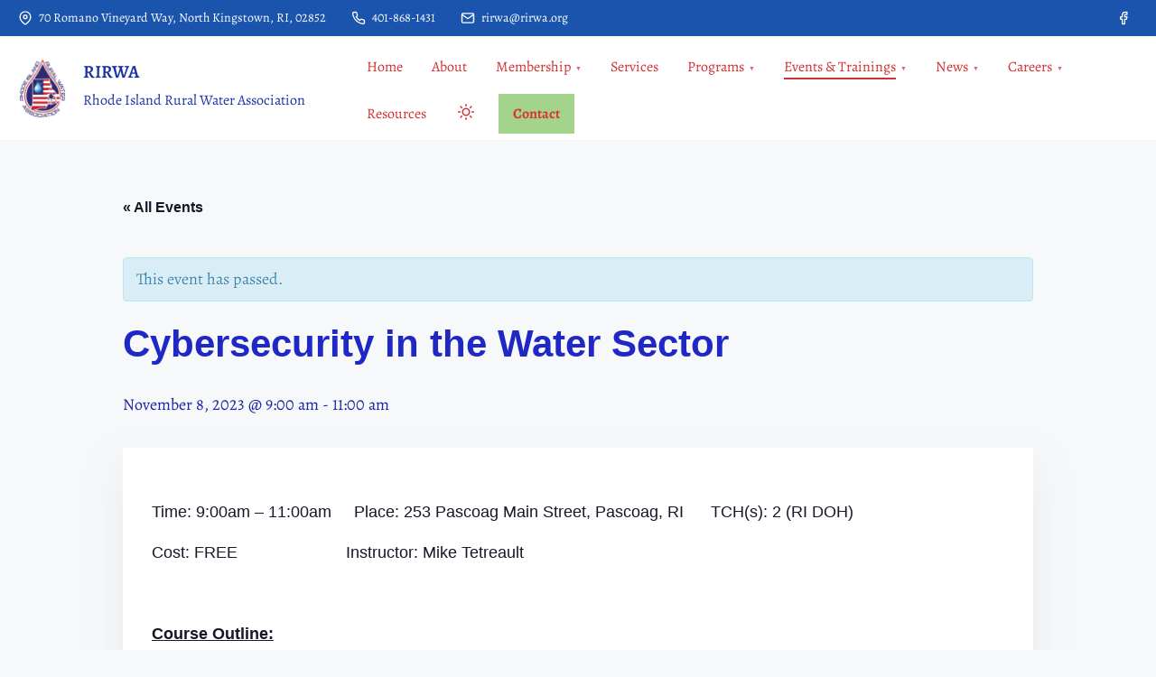

--- FILE ---
content_type: text/css
request_url: https://rirwa.org/wp-content/uploads/maxmegamenu/style.css?ver=311977
body_size: -225
content:
@charset "UTF-8";

/** THIS FILE IS AUTOMATICALLY GENERATED - DO NOT MAKE MANUAL EDITS! **/
/** Custom CSS should be added to Mega Menu > Menu Themes > Custom Styling **/

.mega-menu-last-modified-1757337210 { content: 'Monday 8th September 2025 13:13:30 UTC'; }

.wp-block {}

--- FILE ---
content_type: application/javascript
request_url: https://rirwa.org/wp-content/themes/prespa/build/js/app.js?ver=399041deb70e2616d29c
body_size: 2778
content:
(()=>{"use strict";function e(e,t,n){"Tab"===n.key&&9===n.keyCode&&(n.shiftKey?document.activeElement===e&&(t.focus(),n.preventDefault()):document.activeElement==t&&(e.focus(),n.preventDefault()))}function t(e,t=5){for(let o=0;o<e.length;o++){const s=e[o];n(s,t)&&-1==s.className.indexOf("animated")&&(s.className+=" animated")}}function n(e,t=5){const n=e.ownerDocument.defaultView||window,o=e.getBoundingClientRect(),s=o.top+t,c=o.bottom;return s<n.innerHeight&&c>=0}function o(e,t,n){let o;return function(){const s=this,c=arguments,a=n&&!o;clearTimeout(o),o=setTimeout((function(){o=null,n||e.apply(s,c)}),t),a&&e.apply(s,c)}}const s=function(){return window.innerHeight+window.scrollY>=document.body.scrollHeight};function c(){const e=prespa_customizer_object.fixed_header,t=prespa_customizer_object.sticky_header;if(!e&&!t)return;if(s())return;const n=window.pageYOffset|document.body.scrollTop,o=document.getElementsByClassName("main-navigation-container")[0];n>50?-1==o.className.indexOf("fixed-header")&&(o.className+=" fixed-header",o.style.position="fixed"):(o.className=o.className.replace(" fixed-header",""),o.style.position=prespa_customizer_object.has_hero_image?"fixed":"static"),t&&(n>50?-1==o.className.indexOf("sticky-header")&&(o.className+=" sticky-header"):o.className=o.className.replace("sticky-header",""))}let a=0;function i(e,t,n,o,s,c){let a=null;const i=function(l){a||(a=l);const r=Math.min((l-a)/c,1);e.innerHTML=n+Math.floor(r*(o-t)+t)+s,r<1&&window.requestAnimationFrame(i)};window.requestAnimationFrame(i)}function l(e){for(let t=0;t<e.length;t++)e[t].src.endsWith(".svg")?e[t].src=e[t].src.replace(".svg","-dark-mode.svg"):e[t].src.endsWith(".png")&&(e[t].src=e[t].src.replace(".png","-dark-mode.png")),e[t].srcset=""}function r(){if(a>0)return;const e=document.querySelectorAll(".section-stats-counter .increase h2");for(let t=0;t<e.length;t++){const o=e[t],s=o.textContent.replace(/\D/g,""),c=o.textContent.match(/[^0-9]*/),l=o.textContent.match(/[^0-9]*$/);n(o)&&(i(o,0,c,s,l,2250),a++)}}function d(){document.body.className.indexOf("single")>-1||document.body.className.indexOf("page ")>-1||t(document.getElementsByClassName("hentry"))}function m(){-1!=document.body.className.indexOf("page")&&t(document.querySelectorAll('[class^="p-animation"],[class*=" p-animation"]'),60)}function u(){const e=document.getElementById("scroll-cart"),t=document.getElementsByClassName("back-to-top")[0]||"";document.body.scrollTop>100||document.documentElement.scrollTop>100?(e&&(e.style.display="block"),t&&(t.style.display="block")):(e&&(e.style.display="none"),t&&(t.style.display="none"))}function f(e){if(0==document.getElementsByClassName("p-btn-animation-border-move").length)return;var t;t="rgba(0, 0, 0, 0)"==getComputedStyle(e).backgroundColor?getComputedStyle(e).borderColor:getComputedStyle(e).backgroundColor,e.style.setProperty("--border-color",t)}!function(){const t=document.getElementById("masthead")||"";if(!t)return;const n=document.getElementById("main-navigation")||"",o=document.querySelectorAll(".site-menu .menu-toggle");let s=t.getElementsByTagName("a");for(let e=0;e<o.length;e++)o[e].addEventListener("click",(function(e){c(e,this)})),o[e].addEventListener("keydown",(function(e){13===e.keyCode&&(c(e,this),i(this))})),o[e].addEventListener("focus",l),o[e].addEventListener("blur",l);function c(e,t){e.preventDefault();const n=t.childNodes[1].childNodes[1]||"";n&&(n.checked=!n.checked);const o=t.parentNode;o.classList.toggle("toggled"),-1==t.className.indexOf("sub-menu-toggle")&&document.body.classList.toggle("modal-open"),"true"===t.getAttribute("aria-expanded")?t.setAttribute("aria-expanded","false"):t.setAttribute("aria-expanded","true"),document.addEventListener("click",(function(e){const s=["label","input","a","i","svg","circle","path","line","button","span"];let c=!1;for(let t=0;t<s.length;t++)s[t]===e.target.tagName.toLowerCase()&&(c=!0);c||(o.className=o.className.replace("toggled",""),document.body.className=document.body.className.replace("modal-open",""),t.setAttribute("aria-expanded","false"),n&&(n.checked=!1))}))}function a(e){if("focus"===e.type||"blur"===e.type){let e=this;for(;void 0!==e.className&&-1===e.className.indexOf("nav-menu");)"li"===e.tagName.toLowerCase()&&(-1!==e.className.indexOf("focus")?e.className=e.className.replace(" focus",""):e.className+=" focus"),e=e.parentNode}if("touchstart"===e.type){const t=this.parentNode;e.preventDefault();for(let e=0;e<t.parentNode.children.length;++e){const n=t.parentNode.children[e];t!==n&&n.classList.remove("focus")}t.classList.toggle("focus")}}function i(o){if(window.matchMedia("(min-width: 864px)").matches)return;const s=t.querySelectorAll(".menu-toggle, .menu-item > a, .social-icon > a, .site-header-cart > a, .search-icon > button, .dark-mode-widget"),a=s[0],i=s[s.length-1];n.addEventListener("keydown",(function(t){"false"!=o.getAttribute("aria-expanded")&&("27"==t.keyCode&&(c(t,this.firstElementChild),this.firstElementChild.focus()),e(a,i,t))}))}function l(){if(window.matchMedia("(min-width: 864px)").matches)return;const e=document.querySelectorAll(".slide-menu button");o[0].addEventListener("keydown",(function(t){if("false"==this.getAttribute("aria-expanded")&&13!==t.keyCode){for(let e=0;e<s.length;e++)"li"==s[e].parentNode.tagName.toLowerCase()&&s[e].setAttribute("tabindex","-1");for(let t=0;t<e.length;t++)e[t].setAttribute("tabindex","-1")}else{for(let e=0;e<s.length;e++)s[e].removeAttribute("tabindex");for(let t=0;t<e.length;t++)e[t].removeAttribute("tabindex")}}))}setTimeout((function(){s=t.getElementsByTagName("a");for(let e=0,t=s.length;e<t;e++){if(window.matchMedia("(max-width: 864px)").matches)return;s[e].addEventListener("focus",a,!0),s[e].addEventListener("blur",a,!0)}}),700),document.getElementById("search-open").addEventListener("keydown",(function(){if(window.matchMedia("(max-width: 864px)").matches)return;const t=this.querySelectorAll("input, .search-form button, .close"),n=t[0],o=t[t.length-1];this.addEventListener("keydown",(function(t){e(n,o,t)}))})),document.querySelector("#search-open .close").addEventListener("keydown",(function(e){13===e.keyCode&&setTimeout((function(){document.querySelector(".search-icon a").focus()}),100)})),document.querySelector("#search-open .close").addEventListener("click",(function(){setTimeout((function(){document.querySelector(".search-icon a").focus()}),200)})),document.getElementById("burger-check").checked=!1}(),window.addEventListener("scroll",o(c,10)),window.addEventListener("scroll",o(d,15)),window.addEventListener("scroll",o(m,15)),window.addEventListener("scroll",o(u,100)),window.addEventListener("scroll",o(r,10)),function(){if("1"!==prespa_customizer_object.sticky_header)return;const e=document.documentElement,t=window;let n,s=t.scrollY||e.scrollTop,c=0,a=0;window.addEventListener("scroll",o((function(){n=t.scrollY||e.scrollTop,n>s?c="up":n<s&&(c="down"),c!==a&&function(e,t){const n=document.getElementsByClassName("main-navigation-container")[0];"up"===e&&t>50?(n.classList.remove("show"),a=e):"down"===e&&(n.classList.add("show"),a=e)}(c,n),s=n}),15))}(),function(){const e=document.body,t=document.getElementsByClassName("dark-mode-widget");for(let n=0;n<t.length;n++)t[n].addEventListener("click",(function(){this.classList.contains("js-toggle--checked")?(this.classList.remove("js-toggle--checked"),e.classList.remove("dark-mode"),setTimeout((function(){localStorage.removeItem("prespaNightMode")}),100)):(this.classList.add("js-toggle--checked"),e.classList.add("dark-mode"),localStorage.setItem("prespaNightMode","true"))}));if(localStorage.getItem("prespaNightMode"))for(let n=0;n<t.length;n++)t[n].classList.add("js-toggle--checked"),e.classList.add("dark-mode")}(),function(){const e=document.getElementsByClassName("back-to-top")[0];e&&e.addEventListener("click",(function(){window.scrollTo({top:0,behavior:"smooth"})}))}(),function(){const e=document.getElementsByClassName("dark-mode-widget")[0];if(!e)return;const t=document.querySelectorAll(".pattern-features img, .six-services img, .section-stats-counter img, .has-dark-mode-icons img");let n=localStorage.getItem("prespaNightMode")||!1;document.body.className.indexOf("dark-mode")>-1&&l(t),e.addEventListener("click",(function(){n=!n,n?l(t):function(e){for(let t=0;t<e.length;t++)e[t].src.endsWith(".svg")?e[t].src=e[t].src.replace("-dark-mode.svg",".svg"):e[t].src.endsWith(".png")&&(e[t].src=e[t].src.replace("-dark-mode.png",".png")),e[t].srcset=""}(t)}))}(),function(){const e=document.querySelectorAll('[class^="p-animation"],[class*=" p-animation"]');for(let t=0;t<e.length;t++)n(e[t])&&(e[t].className+=" animated");const t=document.querySelectorAll(".hero-pattern .wp-block-columns, .header-pattern.wp-block-group, .header-pattern .wp-block-columns");for(let e=0;e<t.length;e++)t[e].classList.add("animated");r()}(),function(){if(document.body.className.indexOf("single")>-1||document.body.className.indexOf("page ")>-1)return;const e=document.getElementsByClassName("hentry");for(let t=0;t<e.length;t++)n(e[t])&&(e[t].className+=" animated")}(),function(){if(!document.querySelector(".p-typewrite-animation"))return;const e=document.querySelectorAll(".p-typewrite-animation");for(let t=0;t<e.length;t++){const n=e[t].innerHTML,o=document.createElement("span");o.innerHTML=n,e[t].innerHTML="",e[t].appendChild(o);const s=e[t].querySelector("span"),c=e[t].clientHeight;s.innerHTML="",e[t].style.visibility="visible",e[t].style.opacity="1",e[t].style.height=c+"px";const a=n.match(/(<[^>]+>|[^<]+)/g);let i=0;function l(){if(i<a.length){const e=a[i];if(!e.startsWith("<")){const t=e.split("");let n=0;function o(){n<t.length?(s.innerHTML+=t[n],n++,setTimeout(o,45)):(i++,l())}return void o()}s.innerHTML+=e,i++,setTimeout(l,45)}}setTimeout(l,900)}}(),function(){const e=document.getElementsByClassName("preloader")[0];e&&(e.length&&(e.style.animation="none"),e.style.opacity=0,setTimeout((function(){e.remove()}),25))}(),function(){const e=window.matchMedia("(max-width: 54rem)"),t=document.getElementById("top-navigation"),n=document.getElementById("primary-menu");function o(o,s,c,a){if(e.matches){for(let e=0;e<c.length;e++)c[e].classList.add(a),o.appendChild(c[e]);n.append(o),t.style.display="none"}else{const e=n.querySelectorAll(`.${a}`),o=document.getElementsByClassName("moved-items"),c=n.querySelectorAll(".moved-item"),i=n.querySelectorAll(".moved-item-social");t.style.display="flex";for(let t=0;t<e.length;t++)"moved-item"==a?s.append(c[t]):s.append(i[t]);if(o.length>0)for(let e=0;e<o.length;e++)o[e].remove()}}function s(){if(!t)return;const e=t.getElementsByTagName("ul")[0],n=e.querySelectorAll(":scope > li"),s=document.getElementsByClassName("header-social-icons")[0],c=document.querySelectorAll(".header-social-icons li"),a=document.createElement("ul");a.classList.add("moved-items");const i=document.createElement("ul");i.classList.add("moved-items"),o(a,e,n,"moved-item"),o(i,s,c,"moved-item-social")}document.addEventListener("DOMContentLoaded",s),e.addEventListener("change",(function(){s()}))}(),prespa_customizer_object.has_masonry_layout&&function(e,t,n){const o=document.getElementsByClassName(e)[0]||"";if(!o)return;const s=o.parentNode,c=document.querySelectorAll(".post");o.parentNode.removeChild(o);const a=document.createElement("div");a.setAttribute("id",e),a.classList.add("masonry-layout","columns-"+n),s.appendChild(a);let i=1;for(let e=1;e<=n;e++){const t=document.createElement("div");t.classList.add("masonry-column-"+e),a.appendChild(t)}for(let t=0;t<c.length;t++)document.querySelector("#"+e+" > .masonry-column-"+i).appendChild(c[t]),i=i<n?i+1:1}("prespa-post-inner",0,+prespa_customizer_object.column),function(){const e=document.querySelectorAll(".wp-block-button__link");for(let t=0;t<e.length;t++){let n=e[t].querySelector("span")||null;n?(e[t].setAttribute("data-text",n.innerText),f(e[t])):(n=document.createElement("span"),n.innerText=e[t].innerText,e[t].innerHTML="",e[t].appendChild(n),e[t].setAttribute("data-text",n.innerText),f(e[t]))}}()})();

--- FILE ---
content_type: application/javascript
request_url: https://rirwa.org/wp-content/plugins/paid-member-subscriptions/assets/js/front-end.js?ver=2.17.2
body_size: 9176
content:
/**
 * Define global variables so that the core plugin and 3rd party plugins can use them
 *
 */

// Paid Member Subscription submit buttons
var pms_payment_buttons

// Field wrappers
var $pms_auto_renew_field

// Checked Subscription
var $pms_checked_subscription
var $pms_checked_paygate

// Unavailable gateways message
var $pms_gateways_not_available

// Text placeholder for the payment buttons while processing
var pms_payment_button_loading_placeholder_text

// Form object
var $pms_form

// WPPB Email Confirmation
var is_pb_email_confirmation_on

// Billing Fields
var $pms_section_billing_details

// Billing Fields Toggle
var $pms_billing_toggle

/**
 * Core plugin
 *
 */
jQuery( function($) {

    if( window.history.replaceState ) {

        currentURL = window.location.href;

        currentURL = pms_remove_query_arg( 'pmsscscd', currentURL );
        currentURL = pms_remove_query_arg( 'pmsscsmsg', currentURL );
        currentURL = pms_remove_query_arg( 'pms_gateway_payment_action', currentURL );
        currentURL = pms_remove_query_arg( 'pms_gateway_payment_id', currentURL );
        currentURL = pms_remove_query_arg( 'subscription_plan_id', currentURL );
        currentURL = pms_remove_query_arg( 'pms_wppb_custom_success_message', currentURL );
        currentURL = pms_remove_query_arg( 'redirect_to', currentURL );

        if ( currentURL != window.location.href )
            window.history.replaceState( null, null, currentURL );
    }


    /*
     * Strips one query argument from a given URL string
     *
     */
    function pms_remove_query_arg( key, sourceURL ) {

        var rtn = sourceURL.split("?")[0],
            param,
            params_arr = [],
            queryString = (sourceURL.indexOf("?") !== -1) ? sourceURL.split("?")[1] : "";

        if (queryString !== "") {
            params_arr = queryString.split("&");
            for (var i = params_arr.length - 1; i >= 0; i -= 1) {
                param = params_arr[i].split("=")[0];
                if (param === key) {
                    params_arr.splice(i, 1);
                }
            }

            rtn = rtn + "?" + params_arr.join("&");

        }

        if(rtn.split("?")[1] == "") {
            rtn = rtn.split("?")[0];
        }

        return rtn;
    }

    // Paid Member Subscriptions submit buttons
    pms_payment_buttons  = 'input[name=pms_register], '
    pms_payment_buttons += 'input[name=pms_new_subscription], '
    pms_payment_buttons += 'input[name=pms_change_subscription], '
    pms_payment_buttons += 'input[name=pms_upgrade_subscription], '
    pms_payment_buttons += 'input[name=pms_renew_subscription], '
    pms_payment_buttons += 'input[name=pms_confirm_retry_payment_subscription], '
    pms_payment_buttons += 'input[name=pms_update_payment_method], '
    pms_payment_buttons += '#pms-paypal-express-confirmation-form input[type="submit"], '

    // Profile Builder submit buttons
    pms_payment_buttons += '.wppb-register-user input[name=register]'

    // Subscription plans and payment gateway selectors
    var subscription_plan_selector = 'input[name=subscription_plans]'
    var paygate_selector           = 'input.pms_pay_gate'

    var settings_recurring = $('input[name="pms_default_recurring"]').val()

    $pms_section_billing_details = $('.pms-section-billing-details')
    $pms_billing_toggle          = $('#pms_billing_toggle_checkbox')
    is_pb_email_confirmation_on  = $pms_section_billing_details.siblings('.pms-email-confirmation-payment-message').length > 0 ? true : false

    // Field wrappers
    $pms_auto_renew_field = jQuery( '.pms-subscription-plan-auto-renew' )

    // Checked Subscription
    $pms_checked_subscription = jQuery( subscription_plan_selector + '[type=radio]' ).length > 0 ? jQuery( subscription_plan_selector + '[type=radio]:checked' ) : jQuery( subscription_plan_selector + '[type=hidden]' )
    $pms_checked_paygate      = jQuery( paygate_selector + '[type=radio]' ).length > 0 ? jQuery( paygate_selector + '[type=radio]:checked' ) : jQuery( paygate_selector + '[type=hidden]' )

    // Unavailable gateways message
    $pms_gateways_not_available = jQuery( '#pms-gateways-not-available' )

    pms_payment_button_loading_placeholder_text = $('#pms-submit-button-loading-placeholder-text').text()

    /*
     * Hide "automatically renew subscription" checkbox for manual payment gateway
     *
     */
    jQuery(document).ready( function() {

        /**
         * Set checked payment gateway when clicking on a payment gateway radio
         *
         */
        $( document ).on( 'click', paygate_selector, function() {

            if( $(this).is(':checked') )
                $pms_checked_paygate = $(this)

            // Show / hide extra payment gateway fields
            if( $pms_checked_paygate.data('type') == 'extra_fields' ){
                $('.pms-paygate-extra-fields').hide()
                $('.pms-paygate-extra-fields-' + $pms_checked_paygate.val() ).show()
            } else
                $('.pms-paygate-extra-fields' ).hide()

            // Show billing fields
            handle_billing_fields_display()

            // Show/hide billing cycles
            handle_billing_cycles_display( $pms_checked_paygate.val() )

        })


        /**
         * Handle auto-renew checkbox and payment gateways display when clicking on a subscription plan
         *
         */
        $( document ).on( 'click', subscription_plan_selector + '[type=radio], ' + subscription_plan_selector + '[type="hidden"]', function() {

            if( $(this).is(':checked') )
                $pms_checked_subscription = $(this)

            if( typeof $pms_form == 'undefined' )
                $pms_form = $(this).closest('form')

            handle_auto_renew_field_display()
            handle_payment_gateways_display()

            // Show billing fields
            handle_billing_fields_display()

        })

        /** Billing fields PWYW compatibility */
        $(document).on('change', '.pms_pwyw_pricing', handle_billing_fields_display )
        $(document).on('keyup', '.pms_pwyw_pricing', handle_billing_fields_display )

        /**
         * Handle the auto renew checkbox field display in the page
         *
         */
        function handle_auto_renew_field_display() {

            if ( $pms_checked_subscription.data('recurring') == 1 && $pms_checked_paygate.data('recurring') != 'undefined' )
                $pms_auto_renew_field.show()
            else
                $pms_auto_renew_field.hide()


            if ($pms_checked_subscription.data('recurring') == 0) {

                if (settings_recurring == 1)
                    $pms_auto_renew_field.show()

            }

            if ( ( $pms_checked_subscription.data('fixed_membership') == 'on' && $pms_checked_subscription.data('allow_renew') != 'on' ) || $pms_checked_subscription.data('recurring') == 2 || $pms_checked_subscription.data('recurring') == 3 ) {
                $pms_auto_renew_field.hide()
            }

            if ( ( $pms_checked_subscription.data('fixed_membership') != 'on' && $pms_checked_subscription.data('duration') == 0 ) || ( $pms_checked_subscription.data('price') == 0 && !( $pms_checked_subscription.data('sign_up_fee') > 0 ) ) ) {

                if ( typeof $pms_checked_subscription.data('discountedPrice') == 'undefined' )
                    $pms_auto_renew_field.hide()
                else if ( typeof $pms_checked_subscription.data('isFullDiscount') != 'undefined' && $pms_checked_subscription.data('isFullDiscount') == true && $pms_checked_subscription.data('discountRecurringPayments') == 1 )
                    $pms_auto_renew_field.hide()

            }

            // show auto-renew checkbox for pro-rated plans that recur
            if ( $pms_checked_subscription.data('recurring') != 'undefined' && $pms_checked_subscription.data('recurring') != 3 && $pms_checked_subscription.data('recurring') != 2 ) {

                if ( $pms_checked_subscription.data('fixed_membership') != 'on' || ( $pms_checked_subscription.data('fixed_membership') == 'on' && $pms_checked_subscription.data('allow_renew') == 'on' ) ){

                    if ( typeof $pms_checked_subscription.data('prorated_discount') != 'undefined' && $pms_checked_subscription.data('prorated_discount') > 0 )
                        $pms_auto_renew_field.show()

                }

            }

        }


        /**
         * Handle the payment gateways radio buttons field display in the page
         *
         */
        function handle_payment_gateways_display() {

            // Before anything we display all gateways
            $('#pms-paygates-wrapper').show()
            $(paygate_selector).removeAttr('disabled')
            $(paygate_selector).closest('label').show()


            // Support for "trial"
            if ( $.pms_plan_has_trial() ) {
                $(paygate_selector + ':not([data-trial])').attr('disabled', true);
                $(paygate_selector + ':not([data-trial])').closest('label').hide();

            }


            // Support for "sign_up_fee"
            if ( $.pms_plan_has_signup_fee() ) {

                $(paygate_selector + ':not([data-sign_up_fee])').attr('disabled', true);
                $(paygate_selector + ':not([data-sign_up_fee])').closest('label').hide();

            }


            // Support for "recurring"
            if ($pms_checked_subscription.data('recurring') == 2) {

                $(paygate_selector + ':not([data-recurring])').attr('disabled', true);
                $(paygate_selector + ':not([data-recurring])').closest('label').hide();


            } else if ($pms_checked_subscription.data('recurring') == 1) {

                if ($pms_auto_renew_field.find('input[type=checkbox]').is(':checked')) {
                    $(paygate_selector + ':not([data-recurring])').attr('disabled', true);
                    $(paygate_selector + ':not([data-recurring])').closest('label').hide();
                }

            } else if (!$pms_checked_subscription.data('recurring')) {

                if (settings_recurring == 1) {
                    if ($pms_auto_renew_field.find('input[type=checkbox]').is(':checked')) {
                        $(paygate_selector + ':not([data-recurring])').attr('disabled', true);
                        $(paygate_selector + ':not([data-recurring])').closest('label').hide();
                    }
                } else if (settings_recurring == 2) {

                    $(paygate_selector + ':not([data-recurring])').attr('disabled', true);
                    $(paygate_selector + ':not([data-recurring])').closest('label').hide();

                }

            }


            // Select the first first available payment gateway by default after hiding the gateways
            if ($(paygate_selector + ':not([disabled]):checked').length == 0)
                $(paygate_selector + ':not([disabled])').first().trigger('click');


            if ($(paygate_selector).length > 0) {

                /**
                 * Handle case where no payment gateways are available
                 *
                 */
                if ($(paygate_selector + ':not([disabled])').length == 0) {

                    // Display the "no payment gateways are available" message
                    $pms_gateways_not_available.show();

                    // Hide credit card fields
                    $('.pms-paygate-extra-fields' ).hide()

                    // Disable submit button
                    if ($pms_checked_subscription.data('price') != 0) {

                        if ($pms_checked_subscription.length != 0)
                            $(pms_payment_buttons).attr('disabled', true).addClass('pms-submit-disabled');

                    }

                    /**
                     * Handle case where payment gateways are available for selection
                     *
                     */
                } else {

                    // Hide the "no payment gateways are available" message
                    $pms_gateways_not_available.hide();

                    // Show credit card fields if the selected payment gateway supports credit cards
                    if ( $(paygate_selector + ':not([disabled]):checked[data-type="extra_fields"]').length > 0 ) {
                        $('.pms-paygate-extra-fields').hide()
                        $('.pms-paygate-extra-fields-' + $(paygate_selector + ':not([disabled]):checked[data-type="extra_fields"]').val() ).show()
                    } else if ( $(paygate_selector + ':not([disabled])[type="hidden"][data-type="extra_fields"]').length > 0 ) {
                        $('.pms-paygate-extra-fields').hide()
                        $('.pms-paygate-extra-fields-' + $(paygate_selector + ':not([disabled])[type="hidden"][data-type="extra_fields"]').val() ).show()
                    }

                    // Enable submit button
                    if ($pms_checked_subscription.length != 0)
                        $(pms_payment_buttons).attr('disabled', false).removeClass('pms-submit-disabled');

                }

            }

            // Hide credit card fields if it's a free plan
            if ( $pms_checked_subscription.data('price') == 0 && !$.pms_plan_has_signup_fee() ) {

                if ( $.pms_plan_is_prorated() ){

                    if ( $.pms_checkout_is_recurring() ){

                        if( typeof $pms_form != 'undefined' )
                            $.pms_show_payment_fields( $pms_form )

                        return
                    }

                }

                $('#pms-paygates-wrapper').hide()
                $(paygate_selector).attr('disabled', true)
                $(paygate_selector).closest('label').hide()

                $('.pms-paygate-extra-fields').hide()
                $('.pms-billing-details').hide()
                $('.pms-section-billing-toggle').hide()

            }

        }

        /**
         * Handle the display of recurring period information for subscription plans
         * e.g. pro-rate scenario with free time for a subscription that needs to recur
         *
         */
        function handle_plan_recurring_duration_display() {

            if ( !( $( '#pms-change-subscription-form' ).length > 0 ) )
                return

            $( 'input[name="subscription_plans"]' ).each( function( index, plan ){

                // don't do anything for plans that do not recur or if they don't have a prorated discount
                if ( $(plan).data('recurring') == 3 || ( typeof $(plan).data('prorated_discount') == 'undefined' || $(plan).data('prorated_discount') == 0 ) )
                    return

                // show recurring data for plans that always recur
                if ( ( $(plan).data('recurring') == 2 || settings_recurring == 2 || $('input[name="pms_recurring"]', $pms_auto_renew_field).prop('checked') ) && $( '.pms-subscription-plan-price__recurring', $(plan).parent() ) )
                    $( '.pms-subscription-plan-price__recurring', $(plan).parent() ).show()
                else
                    $( '.pms-subscription-plan-price__recurring', $(plan).parent() ).hide()

            })

        }

        /**
         * Show billing fields if necessary
         */
        function handle_billing_fields_display(){

            if( !( $pms_section_billing_details.length > 0 ) ) {
                $('.pms-section-billing-toggle').hide()
                return
            }

            if ( $pms_checked_subscription.length > 0 && !is_pb_email_confirmation_on && ( $pms_checked_subscription.data('price') != 0 || $.pms_plan_has_signup_fee( $pms_checked_subscription ) ) ) {
                $('.pms-billing-details').attr('style', 'display: flex;');

                if ( $pms_checked_subscription.data('price') > 0 )
                    $('.pms-section-billing-toggle').show()
                else $('.pms-section-billing-toggle').hide()
            }

            let parentForm = $pms_section_billing_details.closest('form').attr('id');

            if ( parentForm === undefined || ( parentForm !== 'pms_edit-profile-form' && !$pms_checked_subscription.length ) ) {
                $('.pms-section-billing-toggle').hide()
                return
            }

            if ( $pms_billing_toggle.length > 0 ) {

                if ( $pms_billing_toggle.is(':checked') ) {
                    $('.pms-billing-details').attr('style', 'display: flex;');
                }
                else {
                    $('.pms-billing-details').hide();
                }

            }

        }

        /**
         * Show/Hide Cycles information in Subscription Plan price section on forms
         */
        function handle_billing_cycles_display( selected_paygate ) {
            let cyclesText = jQuery('.pms-subscription-plan-billing-cycles');

            let gateways = ['manual', 'stripe_connect', 'paypal_connect'];

            if ( gateways.includes(selected_paygate) )
                cyclesText.show();
            else
                cyclesText.hide();

        }


        /**
         * Disable the form submit button when the form is submitted
         *
         */
        jQuery(document).on( 'submit', '.pms-form', disable_form_submit_button )

        if( jQuery( '.wppb-register-user' ).length > 0 && jQuery( '.wppb-register-user .wppb-subscription-plans' ).length > 0 )
            jQuery(document).on('submit', '.wppb-register-user', disable_form_submit_button)

        window.disable_form_submit_button = disable_form_submit_button;
        function disable_form_submit_button( e ){

            if (jQuery(e.target).is('form')) {
                var form = jQuery(e.target)
            } else {
                var form = jQuery(e)
            }

            var target_button = jQuery( 'input[type="submit"], button[type="submit"]', form ).not('#pms-apply-discount').not('input[name="pms_redirect_back"]')[0]

            if ( $(target_button).hasClass('pms-submit-disabled') )
                return false

            $(target_button).data('original-value', $(target_button).val())

            // Replace the button text with the placeholder
            if (pms_payment_button_loading_placeholder_text.length > 0) {

                $(target_button).addClass('pms-submit-disabled').val(pms_payment_button_loading_placeholder_text)

                if ($(target_button).is('button'))
                    $(target_button).text(pms_payment_button_loading_placeholder_text)

            }

        }


        /**
         * Trigger a click on the checked subscription plan when checking / unchecking the
         * auto-renew checkbox as this also takes into account whether the auto-renew field
         * is checked, thus hiding the unneeded payment gateways
         *
         */
        $pms_auto_renew_field.click( function() {

            handle_auto_renew_field_display()
            handle_payment_gateways_display()
            handle_plan_recurring_duration_display()

        });

        /**
         * Handle the Billing Fields Section toggle
         */
        if ($pms_billing_toggle.length > 0) {
            let allRequiredFilled = true;

            $('.pms-billing-details .pms-field-required').each(function() {
                let $input = $(this).find('input, select');

                if ($input.length > 0 && !$input.val()) {
                    allRequiredFilled = false;
                    return false;
                }
            });

            if ( !allRequiredFilled ) {
                $pms_billing_toggle.prop('checked', true);
            }

            $pms_billing_toggle.on('change', function() {
                handle_billing_fields_display();
            });

        }


        /**
         * Trigger a click on the selected subscription plan so that
         * the rest of the checkout interface changes
         *
         */
        handle_auto_renew_field_display()
        handle_payment_gateways_display()
        handle_plan_recurring_duration_display()
        handle_billing_fields_display()

        /**
         * Show the paygates inner wrapper
         *
         */
        $( '#pms-paygates-inner' ).css( 'visibility', 'visible' );


        /**
         * Show/Hide Subscription Plan billing cycle information
         * - info displayed with the Subscription Plan price on forms
         */
        handle_billing_cycles_display( $pms_checked_paygate.val() )

        /**
         * Compatibility when the form is placed inside an Elementor Popup
         */
        jQuery(document).on('elementor/popup/show', function () {

            if ($('.pms-form', $('.elementor-popup-modal')).length > 0) {
                $pms_checked_subscription = jQuery( subscription_plan_selector + '[type=radio]' ).length > 0 ? jQuery( subscription_plan_selector + '[type=radio]:checked' ) : jQuery( subscription_plan_selector + '[type=hidden]' )

                handle_auto_renew_field_display()
                handle_payment_gateways_display()
                handle_plan_recurring_duration_display()
                handle_billing_fields_display()

                $('#pms-paygates-inner').css('visibility', 'visible');
            }

        })

        /**
         * WPPB Conditional Logic compatibility
         */
        if ( $('.wppb-register-user').length != 0 && $('.wppb-subscription-plans').length != 0 ) {

            // if there are 2 or more plans in the form, since they use the same meta name, only the LAST field from the
            // PB Form Fields interface will have a default values selected, but we have no idea which field is displayed
            // so we need to make sure the visible one has it's default plan selected
            pmsHandleDefaultWPPBFormSelectedPlanOnLoad()
            pmsHandleGatewaysDisplayRemove()

            $(document).on( "wppbRemoveRequiredAttributeEvent", pmsHandleGatewaysDisplayRemove )
            $(document).on( "wppbAddRequiredAttributeEvent", pmsHandleGatewaysDisplayShow )
            $(document).on( "wppb_msf_next_step", pmsHandleGatewaysDisplayRemove )
            $(document).on( "wppb_msf_next_step", pmsHandleGatewaysDisplayShow )

            function pmsHandleGatewaysDisplayRemove( event = '' ) {

                if( $( '#pms-paygates-wrapper' ).is( ':hidden' ) )
                    return

                if( event != '' ){

                    if( event.type && event.type != 'wppb_msf_next_step' ){
                        var element = event.target

                        if ( typeof $(element).attr('conditional-name') == 'undefined' || $(element).attr('conditional-name') != 'subscription_plans' )
                            return
                    }

                }

                var visible_plans = false

                $('.wppb-subscription-plans').each( function (index, item) {

                    var only_free_plans = true

                    var $checked = $('.pms-subscription-plan input[type=radio]:checked, .pms-subscription-plan input[type=hidden]', $(item))

                    // Check if field is hidden via conditional logic
                    if ( $checked.attr('conditional-name') === 'subscription_plans' ) {
                        return false
                    }

                    if ( ( $checked.data('price') && $checked.data('price') > 0 ) || $.pms_plan_has_signup_fee( $checked ) ) {
                        only_free_plans = false
                    }

                    if ( only_free_plans )
                        visible_plans = false
                    else
                        visible_plans = true

                    return false

                })

                if( visible_plans === false ){

                    $('#pms-paygates-wrapper').hide()
                    $( paygate_selector ).attr( 'disabled', true )
                    $( paygate_selector ).closest( 'label' ).hide()

                    $('.pms-paygate-extra-fields').hide()
                    $('.pms-billing-details').hide()
                    $('.pms-section-billing-toggle').hide()

                    $('.pms-price-breakdown__holder').hide()

                    if(typeof element != 'undefined' && element.length > 0 ){
                        $('input[type="submit"], button[type="submit"]', $(element).closest( '.pms-form, .wppb-register-user' ) ).show()
                    }

                } else {
                    pmsHandleDefaultWPPBFormSelectedPlanOnLoad()
                }

            }

            function pmsHandleGatewaysDisplayShow(event = '') {

                if (event != '') {
                    if( event.type && event.type != 'wppb_msf_next_step' ){
                        var element = event.target

                        if ( typeof $(element).attr('conditional-name') == 'undefined' || $(element).attr('conditional-name') != 'subscription_plans' )
                            return
                    }
                }

                var visible_plans = false

                $('.wppb-subscription-plans').each( function (index, item) {

                    var only_free_plans = true

                    var $checked = $('.pms-subscription-plan input[type=radio]:checked, .pms-subscription-plan input[type=hidden]', $(item) )

                    // Check if field is hidden via conditional logic
                    if ( $checked.attr('conditional-name') === 'subscription_plans' ) {
                        return false
                    }

                    if ( $checked.data('price') && $checked.data('price' ) > 0) {
                        only_free_plans = false
                    }

                    if ( only_free_plans )
                        visible_plans = false
                    else
                        visible_plans = true

                    return false

                })

                if ( visible_plans === false ) {

                    $('#pms-paygates-wrapper').hide()
                    $(paygate_selector).attr('disabled', true)
                    $(paygate_selector).closest('label').hide()

                    $('.pms-paygate-extra-fields').hide()
                    $('.pms-billing-details').hide()
                    $('.pms-section-billing-toggle').hide()

                    $('.pms-price-breakdown__holder').hide()

                    if(typeof element != 'undefined' && element.length > 0 ){
                        $('input[type="submit"], button[type="submit"]', $(element).closest( '.pms-form, .wppb-register-user' ) ).show()
                    }

                } else {

                    $('#pms-paygates-wrapper').show()
                    $(paygate_selector).removeAttr('disabled')
                    $(paygate_selector).closest('label').show()

                    $('.pms-paygate-extra-fields').show()
                    $('.pms-billing-details').attr('style', 'display: flex;');
                    $('.pms-section-billing-toggle').show()

                    $('.pms-price-breakdown__holder').show()

                    // If PayPal Connect is selected, show the PayPal Connect extra fields
                    if ( ( $( 'input[type=radio][name=pay_gate]:checked' ).val() == 'paypal_connect' || $('input[type=hidden][name=pay_gate]').val() == 'paypal_connect' ) && 
                      ( !$( 'input[type=radio][name=pay_gate]:checked' ).is(':disabled') || !$('input[type=hidden][name=pay_gate]').is(':disabled') ) 
                    ){
                        $( '.pms-paygate-extra-fields-paypal_connect' ).show()
                        $( '.wppb-register-user .form-submit input[type="submit"], .wppb-register-user.form-submit button[type="submit"]' ).last().hide()
                    }

                }

            }

            function pmsHandleDefaultWPPBFormSelectedPlanOnLoad() {

                if( !( jQuery( '#wppb-register-user' ).length > 0 ) )
                    return

                // 2 or more plans in the form
                if( !( jQuery( '.wppb-subscription-plans').length > 1 ) )
                    return

                jQuery('.wppb-subscription-plans' ).each( function(){

                    if( jQuery( this ).is( ':visible' ) ){

                        jQuery( this ).find("input[name=\'subscription_plans\']").each(function (index, item) {

                            if ( typeof jQuery(item).data("default-selected") != "undefined" && jQuery(item).data("default-selected") == true ) {
                                jQuery(item).prop("checked", "checked")
                                jQuery(item).trigger("click")
                            }

                        })

                        return
                    }

                })

            }

        }

        /**
         * On the Change Subscription form change the button name based on which plans group the user clicks
         */
        if( $('#pms-change-subscription-form').length > 0 ){

            if ( $pms_checked_subscription.closest('.pms-upgrade__group').hasClass('pms-upgrade__group--upgrade') ){

                $('#pms-change-subscription-form input[name="pms_change_subscription"]').val($('#pms-change-subscription-form input[name="pms_button_name_upgrade"]').val())
                $('#pms-change-subscription-form input[name="form_action"]').val($('#pms-change-subscription-form input[data-name="upgrade_subscription"]').val())

            } else if ( $pms_checked_subscription.closest('.pms-upgrade__group').hasClass('pms-upgrade__group--downgrade') ){

                $('#pms-change-subscription-form input[name="pms_change_subscription"]').val($('#pms-change-subscription-form input[name="pms_button_name_downgrade"]').val())
                $('#pms-change-subscription-form input[name="form_action"]').val($('#pms-change-subscription-form input[data-name="downgrade_subscription"]').val())

            }

            $('#pms-change-subscription-form .pms-upgrade__group--upgrade .pms-subscription-plan input').on('click', function () {

                $('#pms-change-subscription-form input[name="pms_change_subscription"]').val($('#pms-change-subscription-form input[name="pms_button_name_upgrade"]').val())
                $('#pms-change-subscription-form input[name="form_action"]').val($('#pms-change-subscription-form input[data-name="upgrade_subscription"]').val())

            })

            $('#pms-change-subscription-form .pms-upgrade__group--downgrade .pms-subscription-plan input').on('click', function () {

                $('#pms-change-subscription-form input[name="pms_change_subscription"]').val($('#pms-change-subscription-form input[name="pms_button_name_downgrade"]').val())
                $('#pms-change-subscription-form input[name="form_action"]').val($('#pms-change-subscription-form input[data-name="downgrade_subscription"]').val())

            })

            $('#pms-change-subscription-form .pms-upgrade__group--change .pms-subscription-plan input').on('click', function () {

                $('#pms-change-subscription-form input[name="pms_change_subscription"]').val($('#pms-change-subscription-form input[name="pms_button_name_change"]').val())
                $('#pms-change-subscription-form input[name="form_action"]').val('')

            })

        }

    })


    /*
     * Add field error for a given element name
     *
     */
    $.pms_add_field_error = function( error, field_name ) {

        if( error == '' || error == 'undefined' || field_name == '' || field_name == 'undefined' )
            return false;

        $field          = $('[name=' + field_name + ']');
        $field_wrapper  = $field.closest('.pms-field');

        error = '<p>' + error + '</p>';

        if( $field_wrapper.find('.pms_field-errors-wrapper').length > 0 )
            $field_wrapper.find('.pms_field-errors-wrapper').html( error );
        else
            $field_wrapper.append('<div class="pms_field-errors-wrapper pms-is-js">' + error + '</div>');

    }

    $.pms_add_general_error = function( error ){
        if( error == '' || error == 'undefined' )
            return false

        var target = $('.pms-form')

        target.prepend( '<div class="pms_field-errors-wrapper pms-is-js"><p>' + error + '</p></div>' )
    }

    $.pms_add_subscription_plans_error = function( error ){
        if( error == '' || error == 'undefined' )
            return false

        $('<div class="pms_field-errors-wrapper pms-is-js"><p>' + error + '</p></div>').insertBefore( '#pms-paygates-wrapper' )
    }

    $.pms_add_recaptcha_field_error = function( error, payment_button ){

        $field_wrapper = $( '#pms-recaptcha-register-wrapper', $(payment_button).closest('form') )

        error = '<p>' + error + '</p>'

        if ( $field_wrapper.find('.pms_field-errors-wrapper').length > 0 )
            $field_wrapper.find('.pms_field-errors-wrapper').html(error)
        else
            $field_wrapper.append('<div class="pms_field-errors-wrapper pms-is-js">' + error + '</div>')
    }       

    /**
     * Check if a plan has trial enabled
     */
    $.pms_plan_has_trial = function( element = null ) {

        if( element == null )
            element = $pms_checked_subscription

        if (typeof element.data('trial') == 'undefined' || element.data('trial') == '0' )
            return false

        return true

    }

    /**
     * Check if a plan has sign-up fee enabled
     */
    $.pms_plan_has_signup_fee = function( element = null ) {

        if( element == null )
            element = $pms_checked_subscription

        if( typeof element.data('sign_up_fee') == 'undefined' || element.data('sign_up_fee') == '0' )
            return false

        return true

    }

    /**
     * Check if a plan is prorated
     */
    $.pms_plan_is_prorated = function( element = null ) {

        if ( !( $('#pms-change-subscription-form').length > 0 ) )
            return false

        if( element == null )
            element = $pms_checked_subscription

        if ( typeof element.data('prorated_discount') != 'undefined' && element.data('prorated_discount') > 0 )
            return true

        return false

    }

    /**
     * Checks if a given/selected plan plus the current form state create a recurring checkout
     */
    $.pms_checkout_is_recurring = function( element = null ) {

        if( element == null )
            element = $pms_checked_subscription

        if ( ( settings_recurring == '2' || $('input[name="pms_recurring"]', $pms_auto_renew_field).prop('checked') || element.data('recurring') == 2 ) && element.data('recurring') != 3 )
            return true

        return false

    }

    /**
     * Function to hide payment fields
     *
     */
    $.pms_hide_payment_fields = function( form ) {

        if( typeof form == 'undefined' )
            return

        if ( typeof form.pms_paygates_wrapper == 'undefined' )
            form.pms_paygates_wrapper = form.find('#pms-paygates-wrapper').clone()

        form.find('#pms-paygates-wrapper').replaceWith('<span id="pms-paygates-wrapper">')

        form.find('.pms-paygate-extra-fields').hide()

        // When hiding PayPal we need to restore the register button
        if ( form.find('.pms-paygate-extra-fields-paypal_connect').length > 0 ){
            if ( typeof $pms_checked_paygate != 'undefined' && $pms_checked_paygate.val() == 'paypal_connect' ){
                form.find( 'input[type="submit"], button[type="submit"]' ).show()
            }
        }

        if ( typeof PMS_ChosenStrings !== 'undefined' && $.fn.chosen != undefined ) {
            form.find('#pms_billing_country').chosen('destroy')
            form.find('#pms_billing_state').chosen('destroy')
        }

        if ( typeof form.pms_billing_details == 'undefined' ) {
            form.pms_billing_details = form.find('.pms-billing-details').clone()
        }

        form.find('.pms-billing-details').replaceWith('<span class="pms-billing-details">')

        $('.pms-section-billing-toggle').hide();

    }

    /**
     * Function to show payment fields
     *
     */
    $.pms_show_payment_fields = function( form ) {

        if( typeof form == 'undefined' )
            return

        if ( typeof form.pms_paygates_wrapper != 'undefined' )
            form.find('#pms-paygates-wrapper').replaceWith( form.pms_paygates_wrapper )

        if ( typeof $pms_checked_paygate != 'undefined' && $pms_checked_paygate.data('type') == 'extra_fields' )
            form.find('.pms-paygate-extra-fields-' + $pms_checked_paygate.val() ).show()

        // When showing PayPal we need to hide the register button
        if ( form.find('.pms-paygate-extra-fields-paypal_connect').length > 0 ){
            if ( typeof $pms_checked_paygate != 'undefined' && $pms_checked_paygate.val() == 'paypal_connect' ){
                form.find( 'input[type="submit"]:not([name="pms_redirect_back"]):not([id="pms-apply-discount"]), button[type="submit"]' ).hide()
            }
        }

        if ( typeof form.pms_billing_details != 'undefined' ) {

            form.find('.pms-billing-details').replaceWith(form.pms_billing_details)

            $('.pms-section-billing-toggle').show();

            if ( typeof PMS_ChosenStrings !== 'undefined' && $.fn.chosen != undefined ) {

                form.find('#pms_billing_country').chosen(PMS_ChosenStrings)

                if ( $('#pms_billing_state option').length > 0 )
                    form.find('#pms_billing_state').chosen(PMS_ChosenStrings)

            }

        }

    }

    /**
     * Checks if a given/selected plan plus the current form state create a checkout without a payment, we call it setup_intents similar to Stripe
     */
    $.pms_checkout_is_setup_intents = function () {

        let selected_plan = $(subscription_plan_selector + '[type=radio]').length > 0 ? $(subscription_plan_selector + '[type=radio]:checked') : $(subscription_plan_selector + '[type=hidden]')

        if ( typeof selected_plan.data('trial') != 'undefined' && selected_plan.data('trial') == '1' && !$.pms_plan_has_signup_fee( selected_plan ) )
            return true
        // If a 100% discount code is used, initial amount will be 0
        else if ( $('input[name="discount_code"]').length > 0 && $('input[name="discount_code"]').val().length > 0 && typeof selected_plan.data('price') != 'undefined' && selected_plan.data('price') == '0' )
            return true
        // Pro-rated subscriptions
        else if ($.pms_plan_is_prorated(selected_plan) && typeof selected_plan.data('price') != 'undefined' && selected_plan.data('price') == '0')
            return true

        return false

    }

    /**
     * Adds validation errors to the WPPB form
     */
    $.pms_form_add_wppb_validation_errors = function ( errors, current_button ) {

        let scroll = false

        // errors is of the form: FIELD_ID => FIELD_ERROR
        jQuery.each(errors, function (key, value) {

            let field = jQuery('#wppb-form-element-' + key)

            field.addClass('wppb-field-error')
            field.append(value)

            scroll = true

        })

        if ( scroll )
            $.pms_form_scrollTo( '.wppb-register-user', current_button )

    }

    /**
     * Adds validation errors to the Stripe credit card information
     */
    $.pms_stripe_add_credit_card_error = function (error) {

        if (error == '' || error == 'undefined')
            return false

        $field_wrapper = $('.pms-paygate-extra-fields-stripe_connect');

        error = '<p>' + error + '</p>'

        if ($field_wrapper.find('.pms_field-errors-wrapper').length > 0)
            $field_wrapper.find('.pms_field-errors-wrapper').html(error)
        else
            $field_wrapper.append('<div class="pms_field-errors-wrapper pms-is-js">' + error + '</div>')

    }

    $.pms_form_add_validation_errors = function (errors, payment_button) {

        var scrollLocation = '';

        $.each(errors, function (index, value) {

            if (value.target == 'form_general') {
                $.pms_add_general_error(value.message)

                scrollLocation = '.pms-form'
            } else if (value.target == 'subscription_plan' || value.target == 'subscription_plans' || value.target == 'payment_gateway') {
                $.pms_add_subscription_plans_error(value.message)

                if (scrollLocation == '')
                    scrollLocation = '.pms-field-subscriptions'
            } else if (value.target == 'credit_card') {
                $.pms_stripe_add_credit_card_error(value.message)

                if (scrollLocation == '')
                    scrollLocation = '#pms-paygates-wrapper'
            } else if (value.target == 'recaptcha-register') {

                $.pms_add_recaptcha_field_error(value.message, payment_button)

            } else {
                $.pms_add_field_error(value.message, value.target)

                if ( scrollLocation == '' && value.target.indexOf('pms_billing') !== -1 )
                    scrollLocation = '.pms-billing-details'
                else if( scrollLocation == '' && value.target.indexOf('pms_gift_recipient_email') !== -1 )
                    scrollLocation = '.pms-gift-details'
                else
                    scrollLocation = '.pms-form'
            }

        })

        if ($(payment_button).attr('name') == 'pms_update_payment_method' && scrollLocation == '#pms-paygates-wrapper')
            scrollLocation = '#pms-stripe-connect';

        $.pms_form_scrollTo(scrollLocation, payment_button)

    }

    $.pms_form_reset_submit_button = function(target) {

        if (!target.data || !target.data('original-value') || typeof target.data('original-value') == undefined) {
            value = target.val()
        } else {
            value = target.data('original-value')
        }

        setTimeout(function () {
            target.attr('disabled', false).removeClass('pms-submit-disabled').val(value).blur()

            if ($(target).is('button'))
                $(target).text(value)

        }, 1)

    }

    $.pms_form_scrollTo = function( scrollLocation, payment_button )  {

        var form = $( scrollLocation )[0]

        if (typeof form == 'undefined') {
            $.pms_form_reset_submit_button( payment_button )
            return
        }

        var coord = form.getBoundingClientRect().top + window.scrollY
        var offset = -170

        window.scrollTo({
            top: coord + offset,
            behavior: 'smooth'
        })

        $.pms_form_reset_submit_button( payment_button )

    }

    $.pms_form_remove_errors = function() {

        $('.pms_field-errors-wrapper').remove()

        if ($('.pms-stripe-error-message').length > 0)
            $('.pms-stripe-error-message').remove()

        if ($('.wppb-register-user').length > 0) {

            $('.wppb-form-error').remove()

            $('.wppb-register-user .wppb-form-field').each(function () {

                $(this).removeClass('wppb-field-error')

            })

        }

    }

    $.pms_form_get_data = async function( current_button, verify_captcha = false ) {

        if (!current_button)
            return false

        var form = $(current_button).closest('form')

        // grab all data from the form
        var data = form.serializeArray().reduce(function (obj, item) {
            obj[item.name] = item.value
            return obj
        }, {})

        // setup our custom AJAX action and add the current page URL
        data.action       = 'pms_process_checkout'
        data.current_page = window.location.href
        data.pms_nonce    = $('#pms-process-checkout-nonce').val()
        data.form_type    = $('.wppb-register-user .wppb-subscription-plans').length > 0 ? 'wppb' : $('.pms-ec-register-form').length > 0 ? 'pms_email_confirmation' : 'pms'

        /**
         * Add the name of the submit button as a key to the request data
         * this is necessary for logged in actions like change, retry or renew subscription
         */
        data[current_button.attr('name')] = true

        /**
         * Add the form_action field from the form necessary for Change Subscription form requests
         */
        if ($('input[name="form_action"]', form) && $('input[name="form_action"]', form).length > 0)
            data.form_action = $('input[name="form_action"]', form).val()

        // add WPPB fields metadata to request if necessary
        if (data.form_type == 'wppb') {
            data.wppb_fields = $.pms_form_get_wppb_fields(current_button)
            
            // Add the send credentials checkbox to the request separately
            if( $('input[name="send_credentials_via_email"]', form).length > 0 && $('input[name="send_credentials_via_email"]', form).is(':checked') )
                data.send_credentials_via_email = 'sending'
            else
                data.send_credentials_via_email = ''

        }

        // if user is logged in, set form type to current form
        if ($('body').hasClass('logged-in'))
            data.form_type = $('input[type="submit"], button[type="submit"]', form).not('#pms-apply-discount').not('input[name="pms_redirect_back"]').attr('name')

        // This will be used to determine if the checkout involves a payment or not in case of a trial subscription
        if ($.pms_checkout_is_setup_intents())
            data.setup_intent = true

        if (data.pms_current_subscription)
            data.subscription_id = data.pms_current_subscription

        // Recaptcha Compatibility
        // If reCaptcha field was not validated, don't send data to the server
        if (verify_captcha && typeof data['g-recaptcha-response'] != 'undefined' && data['g-recaptcha-response'] == '') {

            if ( data.form_type == 'wppb' )
                $.pms_form_add_wppb_validation_errors({ recaptcha: { field: 'recaptcha', error: '<span class="wppb-form-error">This field is required</span>' } }, current_button)
            else
                $.pms_add_recaptcha_field_error( 'Please complete the reCaptcha.', current_button )

            $.pms_form_reset_submit_button( current_button )

            return false

        }

        return data

    }

    $.pms_form_get_wppb_fields = function( current_button ) {

        var fields = {}

        // Taken from Multi Step Forms
        jQuery('li.wppb-form-field', jQuery(current_button).closest('form')).each(function () {

            if (jQuery(this).attr('class').indexOf('heading') == -1 && jQuery(this).attr('class').indexOf('wppb_billing') == -1
                && jQuery(this).attr('class').indexOf('wppb_shipping') == -1 && jQuery(this).attr('class').indexOf('wppb-shipping') == -1) {

                var meta_name;

                if (jQuery(this).hasClass('wppb-repeater') || jQuery(this).parent().attr('data-wppb-rpf-set') == 'template' || jQuery(this).hasClass('wppb-recaptcha')) {
                    return true;
                }

                if (jQuery(this).hasClass('wppb-send-credentials-checkbox'))
                    return true;

                /* exclude conditional required fields */
                if (jQuery(this).find('[conditional-value]').length !== 0) {
                    return true;
                }

                fields[jQuery(this).attr('id')] = {};
                fields[jQuery(this).attr('id')]['class'] = jQuery(this).attr('class');

                if (jQuery(this).hasClass('wppb-woocommerce-customer-billing-address')) {
                    meta_name = 'woocommerce-customer-billing-address';
                } else if (jQuery(this).hasClass('wppb-woocommerce-customer-shipping-address')) {
                    meta_name = 'woocommerce-customer-shipping-address';

                    if (!jQuery('.wppb-woocommerce-customer-billing-address #woo_different_shipping_address', jQuery(current_button).closest('form')).is(':checked')) {
                        return true;
                    }
                } else {
                    meta_name = jQuery(this).find('label').attr('for');

                    //fields[jQuery( this ).attr( 'id' )]['required'] = jQuery( this ).find( 'label' ).find( 'span' ).attr( 'class' );
                    fields[jQuery(this).attr('id')]['title'] = jQuery(this).find('label').first().text().trim();
                }

                fields[jQuery(this).attr('id')]['meta-name'] = meta_name;

                if (jQuery(this).parent().parent().attr('data-wppb-rpf-meta-name')) {
                    var repeater_group = jQuery(this).parent().parent();

                    fields[jQuery(this).attr('id')]['extra_groups_count'] = jQuery(repeater_group).find('#' + jQuery(repeater_group).attr('data-wppb-rpf-meta-name') + '_extra_groups_count').val();
                }

                if (jQuery(this).hasClass('wppb-woocommerce-customer-billing-address')) {
                    var woo_billing_fields_fields = {};

                    jQuery('ul.wppb-woo-billing-fields li.wppb-form-field', jQuery(current_button).closest('form')).each(function () {
                        if (!jQuery(this).hasClass('wppb_billing_heading')) {
                            woo_billing_fields_fields[jQuery(this).find('label').attr('for')] = jQuery(this).find('label').text();
                        }
                    });

                    fields[jQuery(this).attr('id')]['fields'] = woo_billing_fields_fields;
                }

                if (jQuery(this).hasClass('wppb-woocommerce-customer-shipping-address')) {
                    var woo_shipping_fields_fields = {};

                    jQuery('ul.wppb-woo-shipping-fields li.wppb-form-field', jQuery(current_button).closest('form')).each(function () {
                        if (!jQuery(this).hasClass('wppb_shipping_heading')) {
                            woo_shipping_fields_fields[jQuery(this).find('label').attr('for')] = jQuery(this).find('label').text();
                        }
                    });

                    fields[jQuery(this).attr('id')]['fields'] = woo_shipping_fields_fields;
                }
            }
        })

        return fields

    }

    /*
    * GDPR Delete button
     */
    jQuery("#pms-delete-account").on("click", function (e) {
        e.preventDefault();

        var pmsDeleteUser = prompt(pmsGdpr.delete_text);
        if( pmsDeleteUser === "DELETE" ) {
            window.location.replace(pmsGdpr.delete_url);
        }
        else{
            alert( pmsGdpr.delete_error_text );
        }
    })

})


/*
 * Profile Builder Compatibility
 *
 */
jQuery( function($) {

    $(document).ready( function() {

        /**
         * Hide email confirmation payment message if no subscription plan is checked, or a free subscription is selected
         */

        // Handle on document ready
        if ( ( $('.pms-subscription-plan input[type=radio][data-price="0"]').is(':checked') || $('.pms-subscription-plan input[type=hidden]').attr( 'data-price' ) == '0' ||
            $('.pms-subscription-plan input[type=radio]').prop('checked') == false ) && !$.pms_plan_has_signup_fee() ) {

            $('.pms-email-confirmation-payment-message').hide()
        }

        if( $('.pms-subscription-plan input[type=radio]').length > 0 ) {

            var has_paid_subscription = false

            $('.pms-subscription-plan input[type=radio]').each( function() {
                if( $(this).data('price') != 0 || $.pms_plan_has_signup_fee( $(this) ) )
                    has_paid_subscription = true
            })

            if( !has_paid_subscription )
                $('.pms-email-confirmation-payment-message').hide()

        }

        // Handle clicking on the subscription plans
        $('.pms-subscription-plan input[type=radio]').click(function(){

            if ( $('.pms-subscription-plan input[type=radio][data-price="0"]').is(':checked') && !$.pms_plan_has_signup_fee( $(this) ) )
                $('.pms-email-confirmation-payment-message').hide()
            else
                $('.pms-email-confirmation-payment-message').show()

        })

        $('.wppb-edit-user input[required]').on('invalid', function(e){
            $.pms_reset_submit_button( $('.wppb-edit-user .wppb-subscription-plans input[type="submit"]').first() )
        })

    })

})


/**
 * Billing Fields
 */
jQuery( function($) {

    $(document).ready( function() {

        // States field
        if( typeof PMS_States == 'undefined' || !PMS_States )
            return

        pms_handle_billing_state_field_display()

        $(document).on( 'change', '#pms_billing_country', function() {

            pms_handle_billing_state_field_display()

        })

        if( typeof PMS_ChosenStrings !== 'undefined' && $.fn.chosen != undefined ){
            $('#pms_billing_country').chosen( PMS_ChosenStrings )

            if( $('#pms_billing_state option').length > 0 )
                $('#pms_billing_state').chosen( PMS_ChosenStrings )
        }

        // Autocomplete email address
        $( 'input[name=pms_billing_email], input[name=pms_billing_first_name], input[name=pms_billing_last_name]' ).each(function () {

            if ( $(this).val() != '' )
                $(this).addClass('pms-has-value')

        })

    })

    /**
     * Fill up Email Address, First Name and Last Name based on what the user has type in the other fields
     *
     */
    $(document).on('keyup', '#pms_user_email, .wppb-form-field input[name=email]', function () {

        if ( $(this).closest('form').find('[name=pms_billing_email]').length == 0 )
            return false

        if ( $(this).closest('form').find('[name=pms_billing_email]').hasClass('pms-has-value') )
            return false

        $(this).closest('form').find('[name=pms_billing_email]').val( $(this).val() )

    })

    $(document).on('keyup', '#pms_first_name', function () {

        if ( $(this).closest('form').find('[name=pms_billing_first_name]').length == 0 )
            return false

        if ( $(this).closest('form').find('[name=pms_billing_first_name]').hasClass('pms-has-value') )
            return false

        $(this).closest('form').find('[name=pms_billing_first_name]').val( $(this).val() )

    })

    $(document).on('keyup', '#pms_last_name', function () {

        if ( $(this).closest('form').find('[name=pms_billing_last_name]').length == 0 )
            return false

        if ( $(this).closest('form').find('[name=pms_billing_last_name]').hasClass('pms-has-value') )
            return false

        $(this).closest('form').find('[name=pms_billing_last_name]').val( $(this).val() )

    })

    function pms_handle_billing_state_field_display(){

        var country = $('#pms_billing_country').val()

        if( PMS_States[country] ){

            if( typeof PMS_ChosenStrings !== 'undefined' && $.fn.chosen != undefined )
                $('.pms-billing-state__select').chosen('destroy')

            $('.pms-billing-state__select option').remove()
            $('.pms-billing-state__select').append('<option value=""></option>');

            for( var key in PMS_States[country] ){
                if( PMS_States[country].hasOwnProperty(key) )
                    $('.pms-billing-state__select').append('<option value="'+ key +'">'+ PMS_States[country][key] +'</option>')
            }

            var prevValue = $('.pms-billing-state__input').val()

            if( prevValue != '' )
                $('.pms-billing-state__select').val( prevValue )

            $('.pms-billing-state__input').removeAttr('name').removeAttr('id').hide()
            $('.pms-billing-state__select').attr('name','pms_billing_state').attr('id','pms_billing_state').show()

            if( typeof PMS_ChosenStrings !== 'undefined' && $.fn.chosen != undefined )
                $('.pms-billing-state__select').chosen( PMS_ChosenStrings )

        } else {

            if( typeof PMS_ChosenStrings !== 'undefined' && $.fn.chosen != undefined )
                $('.pms-billing-state__select').chosen('destroy')

            $('.pms-billing-state__select').removeAttr('name').removeAttr('id').hide()
            $('.pms-billing-state__input').attr('name','pms_billing_state').attr('id','pms_billing_state').show()

        }

    }

    /**
     * Extra Subscription and Discount Options add-on -> Show/Hide Invite code input
     *
     */
    var $inviteCodeField = $(".pms-invite-code-field");

    if( $inviteCodeField.length > 0 ){
        toggleInviteCodeField();
    
        $(document).on("change", "input[name='subscription_plans']", toggleInviteCodeField);
    }
    
    function toggleInviteCodeField() {
        var $subscriptionPlans = $("input[name='subscription_plans']");
    
        if( $subscriptionPlans.length == 0 ) {
            $inviteCodeField.hide();
            return;
        }
    
        var $selected;
    
        if($subscriptionPlans.length === 1){
            $selected = $subscriptionPlans;
        }
        else if($subscriptionPlans.length > 1){
            $selected = $("input[name='subscription_plans']:checked");
        }
    
        if (!$selected || !$selected.length) {
            $inviteCodeField.hide();
            return;
        }
    
        var hasInviteCode = ($selected.attr("data-has_invite_code") || "").toLowerCase();
    
        $inviteCodeField.toggle(hasInviteCode === "yes");
    }
})




--- FILE ---
content_type: application/javascript
request_url: https://rirwa.org/wp-content/plugins/animated-number-counters/assets/js/ajaxdata.js?ver=6.8.3
body_size: 163
content:

jQuery(document).ready(function() {
    jQuery("body").on("click", ".open_in_new_tab_class", function() { return "_blank" == jQuery(".open_in_new_tab_class").attr("target") ? window.open(jQuery(this).attr("href"), "_blank").focus() : window.open(jQuery(this).attr("href"), "_parent").focus(), !1 }), jQuery("body").on("click", ".anc_6310_number_counter_info", function() {
        jQuery("body").prepend('<div id="myanc_6310_modal" class="anc_6310_modal"><div class="anc_6310_modal-content"><span class="anc-6310-close">&times;</span><div class="anc_6310_modal_body_picture"><img src="" id="anc_6310_modal_img" /></div><div class="anc_6310_modal_body_content"><div id="anc_6310_modal_designation"></div><div id="anc_6310_modal_name"></div><div id="anc_6310_modal_details"></div><br><br><div class="anc_6310_modal_social"></div></div><br class="anc_6310_clear" /></div><br class="anc-6310-clear" /></div>');
        var s = parseInt(jQuery(this).attr("number-counterid"));
        parseInt(jQuery(this).attr("link-id")) > 0 ? "1" == jQuery(this).attr("target") ? window.open(jQuery(this).attr("link-url"), "_blank").focus() : window.open(jQuery(this).attr("link-url"), "_parent").focus() : s > 0 && (jQuery("#anc_6310_loading").show(), jQuery("body").css({ overflow: "hidden" }), $.ajax({ type: "GET", dataType: "json", url: anc_6310_ajax_object.anc_6310_ajax_url, data: { action: "anc_6310_number_counter_details", ids: s }, success: function(s) { jQuery("#anc_6310_loading").hide(), jQuery(".anc_6310_modal-content").css({ "animation-name": "anc-6310-animate" + s.styledata.effect }), jQuery("#myanc_6310_modal").show(), jQuery("#anc_6310_modal_img").attr("src", s.styledata.image), jQuery("#anc_6310_modal_img").attr("image_hover", s.styledata.image_hover), jQuery("#anc_6310_modal_designation").text(s.styledata.designation), jQuery("#anc_6310_modal_name").text(s.styledata.name), jQuery(".anc_6310_modal_social").html(""), jQuery(".anc_6310_modal_social").append(s.link), jQuery("#anc_6310_modal_details").html(s.styledata.profile_details.replace(/\n/g, "<br>")) } }))
    })
});